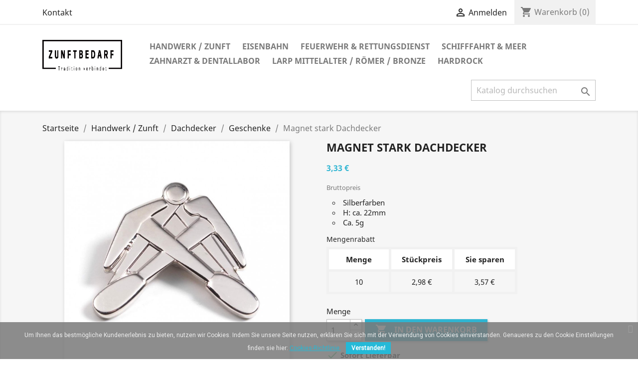

--- FILE ---
content_type: text/html; charset=utf-8
request_url: https://www.zunftbedarf.de/geschenke/50-magnet-stark-dachdecker.html
body_size: 14084
content:
<!doctype html>
<html lang="de">

  <head>
    
      
  <meta charset="utf-8">


  <meta http-equiv="x-ua-compatible" content="ie=edge">



  <link rel="canonical" href="https://www.zunftbedarf.de/geschenke/50-magnet-stark-dachdecker.html">

  <title>Magnet stark Dachdecker</title>
  <meta name="description" content="Silberfarben
H: ca. 22mm
Ca. 5g
">
  <meta name="keywords" content="">
      
        



  <meta name="viewport" content="width=device-width, initial-scale=1">



  <link rel="icon" type="image/vnd.microsoft.icon" href="https://www.zunftbedarf.de/img/favicon.ico?1753632306">
  <link rel="shortcut icon" type="image/x-icon" href="https://www.zunftbedarf.de/img/favicon.ico?1753632306">



    <link rel="stylesheet" href="https://www.zunftbedarf.de/themes/classic/assets/cache/theme-b952c345.css" type="text/css" media="all">




  

  <script type="text/javascript">
        var ceFrontendConfig = {"isEditMode":"","stretchedSectionContainer":false,"is_rtl":false};
        var prestashop = {"cart":{"products":[],"totals":{"total":{"type":"total","label":"Gesamt","amount":0,"value":"0,00\u00a0\u20ac"},"total_including_tax":{"type":"total","label":"Gesamt (inkl. MwSt.)","amount":0,"value":"0,00\u00a0\u20ac"},"total_excluding_tax":{"type":"total","label":"Gesamtpreis o. MwSt.","amount":0,"value":"0,00\u00a0\u20ac"}},"subtotals":{"products":{"type":"products","label":"Zwischensumme","amount":0,"value":"0,00\u00a0\u20ac"},"discounts":null,"shipping":{"type":"shipping","label":"Versand","amount":0,"value":""},"tax":null},"products_count":0,"summary_string":"0 Artikel","vouchers":{"allowed":1,"added":[]},"discounts":[],"minimalPurchase":20,"minimalPurchaseRequired":"Mindestbestellwert f\u00fcr diese Bestellung ist 20,00\u00a0\u20ac (zzgl. MwSt.). Aktuell betr\u00e4gt er nur 0,00\u00a0\u20ac (zzgl. MwSt.)."},"currency":{"name":"Euro","iso_code":"EUR","iso_code_num":"978","sign":"\u20ac"},"customer":{"lastname":null,"firstname":null,"email":null,"birthday":null,"newsletter":null,"newsletter_date_add":null,"optin":null,"website":null,"company":null,"siret":null,"ape":null,"is_logged":false,"gender":{"type":null,"name":null},"addresses":[]},"language":{"name":"Deutsch (German)","iso_code":"de","locale":"de-DE","language_code":"de","is_rtl":"0","date_format_lite":"d.m.Y","date_format_full":"d.m.Y H:i:s","id":1},"page":{"title":"","canonical":null,"meta":{"title":"Magnet stark Dachdecker","description":"Silberfarben\nH: ca. 22mm\nCa. 5g\n","keywords":"","robots":"index"},"page_name":"product","body_classes":{"lang-de":true,"lang-rtl":false,"country-DE":true,"currency-EUR":true,"layout-full-width":true,"page-product":true,"tax-display-enabled":true,"product-id-50":true,"product-Magnet stark Dachdecker":true,"product-id-category-35":true,"product-id-manufacturer-0":true,"product-id-supplier-0":true,"product-available-for-order":true},"admin_notifications":[]},"shop":{"name":"Zunftbedarf.de","logo":"https:\/\/www.zunftbedarf.de\/img\/zunftbedarf-logo-1615482775.jpg","stores_icon":"https:\/\/www.zunftbedarf.de\/img\/logo_stores.png","favicon":"https:\/\/www.zunftbedarf.de\/img\/favicon.ico"},"urls":{"base_url":"https:\/\/www.zunftbedarf.de\/","current_url":"https:\/\/www.zunftbedarf.de\/geschenke\/50-magnet-stark-dachdecker.html","shop_domain_url":"https:\/\/www.zunftbedarf.de","img_ps_url":"https:\/\/www.zunftbedarf.de\/img\/","img_cat_url":"https:\/\/www.zunftbedarf.de\/img\/c\/","img_lang_url":"https:\/\/www.zunftbedarf.de\/img\/l\/","img_prod_url":"https:\/\/www.zunftbedarf.de\/img\/p\/","img_manu_url":"https:\/\/www.zunftbedarf.de\/img\/m\/","img_sup_url":"https:\/\/www.zunftbedarf.de\/img\/su\/","img_ship_url":"https:\/\/www.zunftbedarf.de\/img\/s\/","img_store_url":"https:\/\/www.zunftbedarf.de\/img\/st\/","img_col_url":"https:\/\/www.zunftbedarf.de\/img\/co\/","img_url":"https:\/\/www.zunftbedarf.de\/themes\/classic\/assets\/img\/","css_url":"https:\/\/www.zunftbedarf.de\/themes\/classic\/assets\/css\/","js_url":"https:\/\/www.zunftbedarf.de\/themes\/classic\/assets\/js\/","pic_url":"https:\/\/www.zunftbedarf.de\/upload\/","pages":{"address":"https:\/\/www.zunftbedarf.de\/adresse","addresses":"https:\/\/www.zunftbedarf.de\/adressen","authentication":"https:\/\/www.zunftbedarf.de\/anmeldung","cart":"https:\/\/www.zunftbedarf.de\/warenkorb","category":"https:\/\/www.zunftbedarf.de\/index.php?controller=category","cms":"https:\/\/www.zunftbedarf.de\/index.php?controller=cms","contact":"https:\/\/www.zunftbedarf.de\/kontakt","discount":"https:\/\/www.zunftbedarf.de\/Rabatt","guest_tracking":"https:\/\/www.zunftbedarf.de\/auftragsverfolgung-gast","history":"https:\/\/www.zunftbedarf.de\/bestellungsverlauf","identity":"https:\/\/www.zunftbedarf.de\/profil","index":"https:\/\/www.zunftbedarf.de\/","my_account":"https:\/\/www.zunftbedarf.de\/mein-Konto","order_confirmation":"https:\/\/www.zunftbedarf.de\/bestellbestatigung","order_detail":"https:\/\/www.zunftbedarf.de\/index.php?controller=order-detail","order_follow":"https:\/\/www.zunftbedarf.de\/bestellverfolgung","order":"https:\/\/www.zunftbedarf.de\/Bestellung","order_return":"https:\/\/www.zunftbedarf.de\/index.php?controller=order-return","order_slip":"https:\/\/www.zunftbedarf.de\/bestellschein","pagenotfound":"https:\/\/www.zunftbedarf.de\/seite-nicht-gefunden","password":"https:\/\/www.zunftbedarf.de\/passwort-zuruecksetzen","pdf_invoice":"https:\/\/www.zunftbedarf.de\/index.php?controller=pdf-invoice","pdf_order_return":"https:\/\/www.zunftbedarf.de\/index.php?controller=pdf-order-return","pdf_order_slip":"https:\/\/www.zunftbedarf.de\/index.php?controller=pdf-order-slip","prices_drop":"https:\/\/www.zunftbedarf.de\/angebote","product":"https:\/\/www.zunftbedarf.de\/index.php?controller=product","search":"https:\/\/www.zunftbedarf.de\/suche","sitemap":"https:\/\/www.zunftbedarf.de\/Sitemap","stores":"https:\/\/www.zunftbedarf.de\/shops","supplier":"https:\/\/www.zunftbedarf.de\/lieferant","register":"https:\/\/www.zunftbedarf.de\/anmeldung?create_account=1","order_login":"https:\/\/www.zunftbedarf.de\/Bestellung?login=1"},"alternative_langs":[],"theme_assets":"\/themes\/classic\/assets\/","actions":{"logout":"https:\/\/www.zunftbedarf.de\/?mylogout="},"no_picture_image":{"bySize":{"small_default":{"url":"https:\/\/www.zunftbedarf.de\/img\/p\/de-default-small_default.jpg","width":98,"height":98},"cart_default":{"url":"https:\/\/www.zunftbedarf.de\/img\/p\/de-default-cart_default.jpg","width":125,"height":125},"home_default":{"url":"https:\/\/www.zunftbedarf.de\/img\/p\/de-default-home_default.jpg","width":250,"height":250},"medium_default":{"url":"https:\/\/www.zunftbedarf.de\/img\/p\/de-default-medium_default.jpg","width":452,"height":452},"large_default":{"url":"https:\/\/www.zunftbedarf.de\/img\/p\/de-default-large_default.jpg","width":800,"height":800}},"small":{"url":"https:\/\/www.zunftbedarf.de\/img\/p\/de-default-small_default.jpg","width":98,"height":98},"medium":{"url":"https:\/\/www.zunftbedarf.de\/img\/p\/de-default-home_default.jpg","width":250,"height":250},"large":{"url":"https:\/\/www.zunftbedarf.de\/img\/p\/de-default-large_default.jpg","width":800,"height":800},"legend":""}},"configuration":{"display_taxes_label":true,"display_prices_tax_incl":true,"is_catalog":false,"show_prices":true,"opt_in":{"partner":false},"quantity_discount":{"type":"price","label":"St\u00fcckpreis"},"voucher_enabled":1,"return_enabled":1},"field_required":[],"breadcrumb":{"links":[{"title":"Startseite","url":"https:\/\/www.zunftbedarf.de\/"},{"title":"Handwerk \/ Zunft","url":"https:\/\/www.zunftbedarf.de\/11-handwerk-zunft"},{"title":"Dachdecker","url":"https:\/\/www.zunftbedarf.de\/17-dachdecker"},{"title":"Geschenke","url":"https:\/\/www.zunftbedarf.de\/35-geschenke"},{"title":"Magnet stark Dachdecker","url":"https:\/\/www.zunftbedarf.de\/geschenke\/50-magnet-stark-dachdecker.html"}],"count":5},"link":{"protocol_link":"https:\/\/","protocol_content":"https:\/\/"},"time":1768796250,"static_token":"24d3e6928a1dcdc29d6a243f267853b2","token":"5a6f60555dcbb8c6ad249a458bb883f7","debug":false};
        var psemailsubscription_subscription = "https:\/\/www.zunftbedarf.de\/module\/ps_emailsubscription\/subscription";
        var psr_icon_color = "#6EC1E4";
      </script>



  
<link href="https://fonts.googleapis.com/css?family=Roboto" rel="stylesheet" type="text/css" media="all">


<script type="text/javascript">
    var cb_settings = {
        cb_bg_color:"rgba(122, 122, 122, 0.85)",
        cb_font_style:"Roboto",
        cb_text_color:"#efefef",
        cb_inf_text_color:"#25B9D7",
        cb_loop:"1",
        cb_font_size:"12",
        cb_button_bg_color:"#25B9D7",
        cb_button_bg_color_hover:"#1e94ab",
        cb_button_text_color:"#ffffff",
    };

    var cb_cms_url = "https://www.zunftbedarf.de/content/2-rechtliche-hinweise";
    var cb_position = "bottom";
    var cb_text = "Um Ihnen das bestmögliche Kundenerlebnis zu bieten, nutzen wir Cookies. Indem Sie unsere Seite nutzen, erklären Sie sich mit der Verwendung von Cookies einverstanden. Genaueres zu den Cookie Einstellungen finden sie hier: ";
    var cb_link_text = "Cookies-Richtlinie.";
    var cd_button_text = "Verstanden!";
</script>





    
  <meta property="og:type" content="product">
  <meta property="og:url" content="https://www.zunftbedarf.de/geschenke/50-magnet-stark-dachdecker.html">
  <meta property="og:title" content="Magnet stark Dachdecker">
  <meta property="og:site_name" content="Zunftbedarf.de">
  <meta property="og:description" content="Silberfarben
H: ca. 22mm
Ca. 5g
">
  <meta property="og:image" content="https://www.zunftbedarf.de/1075-large_default/magnet-stark-dachdecker.jpg">
      <meta property="product:pretax_price:amount" content="2.8">
    <meta property="product:pretax_price:currency" content="EUR">
    <meta property="product:price:amount" content="3.33">
    <meta property="product:price:currency" content="EUR">
    
  </head>

  <body id="product" class="lang-de country-de currency-eur layout-full-width page-product tax-display-enabled product-id-50 product-magnet-stark-dachdecker product-id-category-35 product-id-manufacturer-0 product-id-supplier-0 product-available-for-order elementor-page elementor-page-50030101">

    
      
    

    <main>
      
              

      <header id="header">
        
          
  <div class="header-banner">
    
  </div>



  <nav class="header-nav">
    <div class="container">
      <div class="row">
        <div class="hidden-sm-down">
          <div class="col-md-5 col-xs-12">
            <div id="_desktop_contact_link">
  <div id="contact-link">
          <a href="https://www.zunftbedarf.de/kontakt">Kontakt</a>
      </div>
</div>

          </div>
          <div class="col-md-7 right-nav">
              <div id="_desktop_user_info">
  <div class="user-info">
          <a
        href="https://www.zunftbedarf.de/mein-Konto"
        title="Anmelden zu Ihrem Kundenbereich"
        rel="nofollow"
      >
        <i class="material-icons">&#xE7FF;</i>
        <span class="hidden-sm-down">Anmelden</span>
      </a>
      </div>
</div>
<div id="_desktop_cart">
  <div class="blockcart cart-preview inactive" data-refresh-url="//www.zunftbedarf.de/module/ps_shoppingcart/ajax">
    <div class="header">
              <i class="material-icons shopping-cart">shopping_cart</i>
        <span class="hidden-sm-down">Warenkorb</span>
        <span class="cart-products-count">(0)</span>
          </div>
  </div>
</div>

          </div>
        </div>
        <div class="hidden-md-up text-sm-center mobile">
          <div class="float-xs-left" id="menu-icon">
            <i class="material-icons d-inline">&#xE5D2;</i>
          </div>
          <div class="float-xs-right" id="_mobile_cart"></div>
          <div class="float-xs-right" id="_mobile_user_info"></div>
          <div class="top-logo" id="_mobile_logo"></div>
          <div class="clearfix"></div>
        </div>
      </div>
    </div>
  </nav>



  <div class="header-top">
    <div class="container">
       <div class="row">
        <div class="col-md-2 hidden-sm-down" id="_desktop_logo">
                            <a href="https://www.zunftbedarf.de/">
                  <img class="logo img-responsive" src="https://www.zunftbedarf.de/img/zunftbedarf-logo-1615482775.jpg" alt="Zunftbedarf.de">
                </a>
                    </div>
        <div class="col-md-10 col-sm-12 position-static">
          

<div class="menu js-top-menu position-static hidden-sm-down" id="_desktop_top_menu">
    
          <ul class="top-menu" id="top-menu" data-depth="0">
                    <li class="category" id="category-11">
                          <a
                class="dropdown-item"
                href="https://www.zunftbedarf.de/11-handwerk-zunft" data-depth="0"
                              >
                                                                      <span class="float-xs-right hidden-md-up">
                    <span data-target="#top_sub_menu_78982" data-toggle="collapse" class="navbar-toggler collapse-icons">
                      <i class="material-icons add">&#xE313;</i>
                      <i class="material-icons remove">&#xE316;</i>
                    </span>
                  </span>
                                Handwerk / Zunft
              </a>
                            <div  class="popover sub-menu js-sub-menu collapse" id="top_sub_menu_78982">
                
          <ul class="top-menu"  data-depth="1">
                    <li class="category" id="category-16">
                          <a
                class="dropdown-item dropdown-submenu"
                href="https://www.zunftbedarf.de/16-zimmermann" data-depth="1"
                              >
                                                                      <span class="float-xs-right hidden-md-up">
                    <span data-target="#top_sub_menu_95202" data-toggle="collapse" class="navbar-toggler collapse-icons">
                      <i class="material-icons add">&#xE313;</i>
                      <i class="material-icons remove">&#xE316;</i>
                    </span>
                  </span>
                                Zimmermann
              </a>
                            <div  class="collapse" id="top_sub_menu_95202">
                
          <ul class="top-menu"  data-depth="2">
                    <li class="category" id="category-28">
                          <a
                class="dropdown-item"
                href="https://www.zunftbedarf.de/28-schluesselanhaenger-pins" data-depth="2"
                              >
                                Schlüsselanhänger &amp; Pins
              </a>
                          </li>
                    <li class="category" id="category-29">
                          <a
                class="dropdown-item"
                href="https://www.zunftbedarf.de/29-schmuck" data-depth="2"
                              >
                                Schmuck
              </a>
                          </li>
                    <li class="category" id="category-30">
                          <a
                class="dropdown-item"
                href="https://www.zunftbedarf.de/30-kleidung" data-depth="2"
                              >
                                Kleidung
              </a>
                          </li>
                    <li class="category" id="category-31">
                          <a
                class="dropdown-item"
                href="https://www.zunftbedarf.de/31-geschenke" data-depth="2"
                              >
                                Geschenke
              </a>
                          </li>
              </ul>
    
              </div>
                          </li>
                    <li class="category" id="category-17">
                          <a
                class="dropdown-item dropdown-submenu"
                href="https://www.zunftbedarf.de/17-dachdecker" data-depth="1"
                              >
                                                                      <span class="float-xs-right hidden-md-up">
                    <span data-target="#top_sub_menu_84161" data-toggle="collapse" class="navbar-toggler collapse-icons">
                      <i class="material-icons add">&#xE313;</i>
                      <i class="material-icons remove">&#xE316;</i>
                    </span>
                  </span>
                                Dachdecker
              </a>
                            <div  class="collapse" id="top_sub_menu_84161">
                
          <ul class="top-menu"  data-depth="2">
                    <li class="category" id="category-32">
                          <a
                class="dropdown-item"
                href="https://www.zunftbedarf.de/32-schluesselanhaenger-pins" data-depth="2"
                              >
                                Schlüsselanhänger &amp; Pins
              </a>
                          </li>
                    <li class="category" id="category-33">
                          <a
                class="dropdown-item"
                href="https://www.zunftbedarf.de/33-schmuck" data-depth="2"
                              >
                                Schmuck
              </a>
                          </li>
                    <li class="category" id="category-34">
                          <a
                class="dropdown-item"
                href="https://www.zunftbedarf.de/34-kleidung" data-depth="2"
                              >
                                Kleidung
              </a>
                          </li>
                    <li class="category" id="category-35">
                          <a
                class="dropdown-item"
                href="https://www.zunftbedarf.de/35-geschenke" data-depth="2"
                              >
                                Geschenke
              </a>
                          </li>
              </ul>
    
              </div>
                          </li>
                    <li class="category" id="category-18">
                          <a
                class="dropdown-item dropdown-submenu"
                href="https://www.zunftbedarf.de/18-tischler-schreiner" data-depth="1"
                              >
                                                                      <span class="float-xs-right hidden-md-up">
                    <span data-target="#top_sub_menu_4542" data-toggle="collapse" class="navbar-toggler collapse-icons">
                      <i class="material-icons add">&#xE313;</i>
                      <i class="material-icons remove">&#xE316;</i>
                    </span>
                  </span>
                                Tischler / Schreiner
              </a>
                            <div  class="collapse" id="top_sub_menu_4542">
                
          <ul class="top-menu"  data-depth="2">
                    <li class="category" id="category-36">
                          <a
                class="dropdown-item"
                href="https://www.zunftbedarf.de/36-schluesselanhaenger-pins" data-depth="2"
                              >
                                Schlüsselanhänger &amp; Pins
              </a>
                          </li>
                    <li class="category" id="category-37">
                          <a
                class="dropdown-item"
                href="https://www.zunftbedarf.de/37-schmuck" data-depth="2"
                              >
                                Schmuck
              </a>
                          </li>
                    <li class="category" id="category-38">
                          <a
                class="dropdown-item"
                href="https://www.zunftbedarf.de/38-kleidung" data-depth="2"
                              >
                                Kleidung
              </a>
                          </li>
                    <li class="category" id="category-39">
                          <a
                class="dropdown-item"
                href="https://www.zunftbedarf.de/39-geschenke" data-depth="2"
                              >
                                Geschenke
              </a>
                          </li>
              </ul>
    
              </div>
                          </li>
                    <li class="category" id="category-19">
                          <a
                class="dropdown-item dropdown-submenu"
                href="https://www.zunftbedarf.de/19-maurer" data-depth="1"
                              >
                                                                      <span class="float-xs-right hidden-md-up">
                    <span data-target="#top_sub_menu_92072" data-toggle="collapse" class="navbar-toggler collapse-icons">
                      <i class="material-icons add">&#xE313;</i>
                      <i class="material-icons remove">&#xE316;</i>
                    </span>
                  </span>
                                Maurer
              </a>
                            <div  class="collapse" id="top_sub_menu_92072">
                
          <ul class="top-menu"  data-depth="2">
                    <li class="category" id="category-40">
                          <a
                class="dropdown-item"
                href="https://www.zunftbedarf.de/40-schluesselanhaenger-pins" data-depth="2"
                              >
                                Schlüsselanhänger &amp; Pins
              </a>
                          </li>
                    <li class="category" id="category-41">
                          <a
                class="dropdown-item"
                href="https://www.zunftbedarf.de/41-schmuck" data-depth="2"
                              >
                                Schmuck
              </a>
                          </li>
                    <li class="category" id="category-42">
                          <a
                class="dropdown-item"
                href="https://www.zunftbedarf.de/42-kleidung" data-depth="2"
                              >
                                Kleidung
              </a>
                          </li>
                    <li class="category" id="category-43">
                          <a
                class="dropdown-item"
                href="https://www.zunftbedarf.de/43-geschenke" data-depth="2"
                              >
                                Geschenke
              </a>
                          </li>
              </ul>
    
              </div>
                          </li>
                    <li class="category" id="category-20">
                          <a
                class="dropdown-item dropdown-submenu"
                href="https://www.zunftbedarf.de/20-klempner" data-depth="1"
                              >
                                                                      <span class="float-xs-right hidden-md-up">
                    <span data-target="#top_sub_menu_63170" data-toggle="collapse" class="navbar-toggler collapse-icons">
                      <i class="material-icons add">&#xE313;</i>
                      <i class="material-icons remove">&#xE316;</i>
                    </span>
                  </span>
                                Klempner
              </a>
                            <div  class="collapse" id="top_sub_menu_63170">
                
          <ul class="top-menu"  data-depth="2">
                    <li class="category" id="category-44">
                          <a
                class="dropdown-item"
                href="https://www.zunftbedarf.de/44-schluesselanhaenger-pins" data-depth="2"
                              >
                                Schlüsselanhänger &amp; Pins
              </a>
                          </li>
                    <li class="category" id="category-45">
                          <a
                class="dropdown-item"
                href="https://www.zunftbedarf.de/45-schmuck" data-depth="2"
                              >
                                Schmuck
              </a>
                          </li>
                    <li class="category" id="category-46">
                          <a
                class="dropdown-item"
                href="https://www.zunftbedarf.de/46-kleidung" data-depth="2"
                              >
                                Kleidung
              </a>
                          </li>
                    <li class="category" id="category-47">
                          <a
                class="dropdown-item"
                href="https://www.zunftbedarf.de/47-geschenke" data-depth="2"
                              >
                                Geschenke
              </a>
                          </li>
              </ul>
    
              </div>
                          </li>
                    <li class="category" id="category-23">
                          <a
                class="dropdown-item dropdown-submenu"
                href="https://www.zunftbedarf.de/23-handwerk-zunft-allgemein" data-depth="1"
                              >
                                                                      <span class="float-xs-right hidden-md-up">
                    <span data-target="#top_sub_menu_68972" data-toggle="collapse" class="navbar-toggler collapse-icons">
                      <i class="material-icons add">&#xE313;</i>
                      <i class="material-icons remove">&#xE316;</i>
                    </span>
                  </span>
                                Handwerk / Zunft allgemein
              </a>
                            <div  class="collapse" id="top_sub_menu_68972">
                
          <ul class="top-menu"  data-depth="2">
                    <li class="category" id="category-24">
                          <a
                class="dropdown-item"
                href="https://www.zunftbedarf.de/24-essen-trinken" data-depth="2"
                              >
                                Essen &amp; Trinken
              </a>
                          </li>
                    <li class="category" id="category-25">
                          <a
                class="dropdown-item"
                href="https://www.zunftbedarf.de/25-spielen" data-depth="2"
                              >
                                Spielen
              </a>
                          </li>
                    <li class="category" id="category-26">
                          <a
                class="dropdown-item"
                href="https://www.zunftbedarf.de/26-geschenke-" data-depth="2"
                              >
                                Geschenke
              </a>
                          </li>
                    <li class="category" id="category-27">
                          <a
                class="dropdown-item"
                href="https://www.zunftbedarf.de/27-sonstiges" data-depth="2"
                              >
                                Sonstiges
              </a>
                          </li>
              </ul>
    
              </div>
                          </li>
                    <li class="category" id="category-22">
                          <a
                class="dropdown-item dropdown-submenu"
                href="https://www.zunftbedarf.de/22-weitere-zuenfte" data-depth="1"
                              >
                                                                      <span class="float-xs-right hidden-md-up">
                    <span data-target="#top_sub_menu_66079" data-toggle="collapse" class="navbar-toggler collapse-icons">
                      <i class="material-icons add">&#xE313;</i>
                      <i class="material-icons remove">&#xE316;</i>
                    </span>
                  </span>
                                Weitere Zünfte
              </a>
                            <div  class="collapse" id="top_sub_menu_66079">
                
          <ul class="top-menu"  data-depth="2">
                    <li class="category" id="category-71">
                          <a
                class="dropdown-item"
                href="https://www.zunftbedarf.de/71-brauer" data-depth="2"
                              >
                                Brauer
              </a>
                          </li>
              </ul>
    
              </div>
                          </li>
              </ul>
    
              </div>
                          </li>
                    <li class="category" id="category-73">
                          <a
                class="dropdown-item"
                href="https://www.zunftbedarf.de/73-eisenbahn" data-depth="0"
                              >
                                                                      <span class="float-xs-right hidden-md-up">
                    <span data-target="#top_sub_menu_53360" data-toggle="collapse" class="navbar-toggler collapse-icons">
                      <i class="material-icons add">&#xE313;</i>
                      <i class="material-icons remove">&#xE316;</i>
                    </span>
                  </span>
                                Eisenbahn
              </a>
                            <div  class="popover sub-menu js-sub-menu collapse" id="top_sub_menu_53360">
                
          <ul class="top-menu"  data-depth="1">
                    <li class="category" id="category-74">
                          <a
                class="dropdown-item dropdown-submenu"
                href="https://www.zunftbedarf.de/74-uniform-kleidung" data-depth="1"
                              >
                                Uniform &amp; Kleidung
              </a>
                          </li>
                    <li class="category" id="category-75">
                          <a
                class="dropdown-item dropdown-submenu"
                href="https://www.zunftbedarf.de/75-bahnlaternen" data-depth="1"
                              >
                                Bahnlaternen
              </a>
                          </li>
                    <li class="category" id="category-76">
                          <a
                class="dropdown-item dropdown-submenu"
                href="https://www.zunftbedarf.de/76-abzeichen" data-depth="1"
                              >
                                Abzeichen
              </a>
                          </li>
                    <li class="category" id="category-77">
                          <a
                class="dropdown-item dropdown-submenu"
                href="https://www.zunftbedarf.de/77-anstecker-pins" data-depth="1"
                              >
                                Anstecker &amp; Pins
              </a>
                          </li>
                    <li class="category" id="category-78">
                          <a
                class="dropdown-item dropdown-submenu"
                href="https://www.zunftbedarf.de/78-schluesselanhaenger" data-depth="1"
                              >
                                Schlüsselanhänger
              </a>
                          </li>
                    <li class="category" id="category-79">
                          <a
                class="dropdown-item dropdown-submenu"
                href="https://www.zunftbedarf.de/79-magnete" data-depth="1"
                              >
                                Magnete
              </a>
                          </li>
                    <li class="category" id="category-80">
                          <a
                class="dropdown-item dropdown-submenu"
                href="https://www.zunftbedarf.de/80-geschenke" data-depth="1"
                              >
                                Geschenke
              </a>
                          </li>
                    <li class="category" id="category-81">
                          <a
                class="dropdown-item dropdown-submenu"
                href="https://www.zunftbedarf.de/81-literatur-drucke" data-depth="1"
                              >
                                Literatur &amp; Drucke
              </a>
                          </li>
              </ul>
    
              </div>
                          </li>
                    <li class="category" id="category-12">
                          <a
                class="dropdown-item"
                href="https://www.zunftbedarf.de/12-feuerwehr-rettungsdienst" data-depth="0"
                              >
                                                                      <span class="float-xs-right hidden-md-up">
                    <span data-target="#top_sub_menu_49032" data-toggle="collapse" class="navbar-toggler collapse-icons">
                      <i class="material-icons add">&#xE313;</i>
                      <i class="material-icons remove">&#xE316;</i>
                    </span>
                  </span>
                                Feuerwehr &amp; Rettungsdienst
              </a>
                            <div  class="popover sub-menu js-sub-menu collapse" id="top_sub_menu_49032">
                
          <ul class="top-menu"  data-depth="1">
                    <li class="category" id="category-48">
                          <a
                class="dropdown-item dropdown-submenu"
                href="https://www.zunftbedarf.de/48-feuerwehr" data-depth="1"
                              >
                                                                      <span class="float-xs-right hidden-md-up">
                    <span data-target="#top_sub_menu_45263" data-toggle="collapse" class="navbar-toggler collapse-icons">
                      <i class="material-icons add">&#xE313;</i>
                      <i class="material-icons remove">&#xE316;</i>
                    </span>
                  </span>
                                Feuerwehr
              </a>
                            <div  class="collapse" id="top_sub_menu_45263">
                
          <ul class="top-menu"  data-depth="2">
                    <li class="category" id="category-57">
                          <a
                class="dropdown-item"
                href="https://www.zunftbedarf.de/57-schluesselanhaenger-pins" data-depth="2"
                              >
                                Schlüsselanhänger &amp; Pins
              </a>
                          </li>
                    <li class="category" id="category-58">
                          <a
                class="dropdown-item"
                href="https://www.zunftbedarf.de/58-schmuck" data-depth="2"
                              >
                                Schmuck
              </a>
                          </li>
                    <li class="category" id="category-59">
                          <a
                class="dropdown-item"
                href="https://www.zunftbedarf.de/59-kleidung" data-depth="2"
                              >
                                Kleidung
              </a>
                          </li>
                    <li class="category" id="category-60">
                          <a
                class="dropdown-item"
                href="https://www.zunftbedarf.de/60-geschenke" data-depth="2"
                              >
                                Geschenke
              </a>
                          </li>
              </ul>
    
              </div>
                          </li>
                    <li class="category" id="category-50">
                          <a
                class="dropdown-item dropdown-submenu"
                href="https://www.zunftbedarf.de/50-malteser" data-depth="1"
                              >
                                Malteser
              </a>
                          </li>
              </ul>
    
              </div>
                          </li>
                    <li class="category" id="category-13">
                          <a
                class="dropdown-item"
                href="https://www.zunftbedarf.de/13-schifffahrt-meer" data-depth="0"
                              >
                                                                      <span class="float-xs-right hidden-md-up">
                    <span data-target="#top_sub_menu_31110" data-toggle="collapse" class="navbar-toggler collapse-icons">
                      <i class="material-icons add">&#xE313;</i>
                      <i class="material-icons remove">&#xE316;</i>
                    </span>
                  </span>
                                Schifffahrt &amp; Meer
              </a>
                            <div  class="popover sub-menu js-sub-menu collapse" id="top_sub_menu_31110">
                
          <ul class="top-menu"  data-depth="1">
                    <li class="category" id="category-51">
                          <a
                class="dropdown-item dropdown-submenu"
                href="https://www.zunftbedarf.de/51-schifffahrt" data-depth="1"
                              >
                                Schifffahrt
              </a>
                          </li>
                    <li class="category" id="category-52">
                          <a
                class="dropdown-item dropdown-submenu"
                href="https://www.zunftbedarf.de/52-meer" data-depth="1"
                              >
                                Meer
              </a>
                          </li>
              </ul>
    
              </div>
                          </li>
                    <li class="category" id="category-14">
                          <a
                class="dropdown-item"
                href="https://www.zunftbedarf.de/14-zahnarzt-dentallabor" data-depth="0"
                              >
                                                                      <span class="float-xs-right hidden-md-up">
                    <span data-target="#top_sub_menu_47400" data-toggle="collapse" class="navbar-toggler collapse-icons">
                      <i class="material-icons add">&#xE313;</i>
                      <i class="material-icons remove">&#xE316;</i>
                    </span>
                  </span>
                                Zahnarzt &amp; Dentallabor
              </a>
                            <div  class="popover sub-menu js-sub-menu collapse" id="top_sub_menu_47400">
                
          <ul class="top-menu"  data-depth="1">
                    <li class="category" id="category-53">
                          <a
                class="dropdown-item dropdown-submenu"
                href="https://www.zunftbedarf.de/53-wartezimmer-rezeption-und-buero" data-depth="1"
                              >
                                Wartezimmer, Rezeption und Büro
              </a>
                          </li>
                    <li class="category" id="category-54">
                          <a
                class="dropdown-item dropdown-submenu"
                href="https://www.zunftbedarf.de/54-kleidung-textil" data-depth="1"
                              >
                                Kleidung &amp; Textil
              </a>
                          </li>
                    <li class="category" id="category-55">
                          <a
                class="dropdown-item dropdown-submenu"
                href="https://www.zunftbedarf.de/55-motivationsartikel" data-depth="1"
                              >
                                Motivationsartikel
              </a>
                          </li>
                    <li class="category" id="category-56">
                          <a
                class="dropdown-item dropdown-submenu"
                href="https://www.zunftbedarf.de/56-geschenke-praesente" data-depth="1"
                              >
                                Geschenke &amp; Präsente
              </a>
                          </li>
              </ul>
    
              </div>
                          </li>
                    <li class="category" id="category-15">
                          <a
                class="dropdown-item"
                href="https://www.zunftbedarf.de/15-larp-mittelalter-roemer-bronze" data-depth="0"
                              >
                                                                      <span class="float-xs-right hidden-md-up">
                    <span data-target="#top_sub_menu_84521" data-toggle="collapse" class="navbar-toggler collapse-icons">
                      <i class="material-icons add">&#xE313;</i>
                      <i class="material-icons remove">&#xE316;</i>
                    </span>
                  </span>
                                LARP Mittelalter / Römer / Bronze
              </a>
                            <div  class="popover sub-menu js-sub-menu collapse" id="top_sub_menu_84521">
                
          <ul class="top-menu"  data-depth="1">
                    <li class="category" id="category-61">
                          <a
                class="dropdown-item dropdown-submenu"
                href="https://www.zunftbedarf.de/61-geld" data-depth="1"
                              >
                                                                      <span class="float-xs-right hidden-md-up">
                    <span data-target="#top_sub_menu_44724" data-toggle="collapse" class="navbar-toggler collapse-icons">
                      <i class="material-icons add">&#xE313;</i>
                      <i class="material-icons remove">&#xE316;</i>
                    </span>
                  </span>
                                Geld
              </a>
                            <div  class="collapse" id="top_sub_menu_44724">
                
          <ul class="top-menu"  data-depth="2">
                    <li class="category" id="category-66">
                          <a
                class="dropdown-item"
                href="https://www.zunftbedarf.de/66-mittelalterliches-geld" data-depth="2"
                              >
                                Mittelalterliches Geld
              </a>
                          </li>
                    <li class="category" id="category-67">
                          <a
                class="dropdown-item"
                href="https://www.zunftbedarf.de/67-roemisches-geld" data-depth="2"
                              >
                                Römisches Geld
              </a>
                          </li>
                    <li class="category" id="category-68">
                          <a
                class="dropdown-item"
                href="https://www.zunftbedarf.de/68-bronzezeitliches-shmuckgeld" data-depth="2"
                              >
                                Bronzezeitliches Shmuckgeld
              </a>
                          </li>
              </ul>
    
              </div>
                          </li>
                    <li class="category" id="category-64">
                          <a
                class="dropdown-item dropdown-submenu"
                href="https://www.zunftbedarf.de/64-alltag" data-depth="1"
                              >
                                                                      <span class="float-xs-right hidden-md-up">
                    <span data-target="#top_sub_menu_12780" data-toggle="collapse" class="navbar-toggler collapse-icons">
                      <i class="material-icons add">&#xE313;</i>
                      <i class="material-icons remove">&#xE316;</i>
                    </span>
                  </span>
                                Alltag
              </a>
                            <div  class="collapse" id="top_sub_menu_12780">
                
          <ul class="top-menu"  data-depth="2">
                    <li class="category" id="category-69">
                          <a
                class="dropdown-item"
                href="https://www.zunftbedarf.de/69-kleidung" data-depth="2"
                              >
                                Kleidung
              </a>
                          </li>
                    <li class="category" id="category-70">
                          <a
                class="dropdown-item"
                href="https://www.zunftbedarf.de/70-beleuchtung" data-depth="2"
                              >
                                Beleuchtung
              </a>
                          </li>
              </ul>
    
              </div>
                          </li>
                    <li class="category" id="category-62">
                          <a
                class="dropdown-item dropdown-submenu"
                href="https://www.zunftbedarf.de/62-spiele" data-depth="1"
                              >
                                Spiele
              </a>
                          </li>
                    <li class="category" id="category-63">
                          <a
                class="dropdown-item dropdown-submenu"
                href="https://www.zunftbedarf.de/63-schmuck" data-depth="1"
                              >
                                Schmuck
              </a>
                          </li>
                    <li class="category" id="category-65">
                          <a
                class="dropdown-item dropdown-submenu"
                href="https://www.zunftbedarf.de/65-historisches-werkzeug-waffen" data-depth="1"
                              >
                                Historisches Werkzeug &amp; Waffen
              </a>
                          </li>
              </ul>
    
              </div>
                          </li>
                    <li class="category" id="category-72">
                          <a
                class="dropdown-item"
                href="https://www.zunftbedarf.de/72-hardrock" data-depth="0"
                              >
                                Hardrock
              </a>
                          </li>
              </ul>
    
    <div class="clearfix"></div>
</div>
<!-- Block search module TOP -->
<div id="search_widget" class="search-widget" data-search-controller-url="//www.zunftbedarf.de/suche">
	<form method="get" action="//www.zunftbedarf.de/suche">
		<input type="hidden" name="controller" value="search">
		<input type="text" name="s" value="" placeholder="Katalog durchsuchen" aria-label="Suche">
		<button type="submit">
			<i class="material-icons search">&#xE8B6;</i>
      <span class="hidden-xl-down">Suche</span>
		</button>
	</form>
</div>
<!-- /Block search module TOP -->

          <div class="clearfix"></div>
        </div>
      </div>
      <div id="mobile_top_menu_wrapper" class="row hidden-md-up" style="display:none;">
        <div class="js-top-menu mobile" id="_mobile_top_menu"></div>
        <div class="js-top-menu-bottom">
          <div id="_mobile_currency_selector"></div>
          <div id="_mobile_language_selector"></div>
          <div id="_mobile_contact_link"></div>
        </div>
      </div>
    </div>
  </div>
  

        
      </header>

      
        
<aside id="notifications">
  <div class="container">
    
    
    
      </div>
</aside>
      

      <section id="wrapper">
        
        <div class="container">
          
            <nav data-depth="5" class="breadcrumb hidden-sm-down">
  <ol itemscope itemtype="http://schema.org/BreadcrumbList">
    
              
          <li itemprop="itemListElement" itemscope itemtype="https://schema.org/ListItem">
                          <a itemprop="item" href="https://www.zunftbedarf.de/"><span itemprop="name">Startseite</span></a>
                        <meta itemprop="position" content="1">
          </li>
        
              
          <li itemprop="itemListElement" itemscope itemtype="https://schema.org/ListItem">
                          <a itemprop="item" href="https://www.zunftbedarf.de/11-handwerk-zunft"><span itemprop="name">Handwerk / Zunft</span></a>
                        <meta itemprop="position" content="2">
          </li>
        
              
          <li itemprop="itemListElement" itemscope itemtype="https://schema.org/ListItem">
                          <a itemprop="item" href="https://www.zunftbedarf.de/17-dachdecker"><span itemprop="name">Dachdecker</span></a>
                        <meta itemprop="position" content="3">
          </li>
        
              
          <li itemprop="itemListElement" itemscope itemtype="https://schema.org/ListItem">
                          <a itemprop="item" href="https://www.zunftbedarf.de/35-geschenke"><span itemprop="name">Geschenke</span></a>
                        <meta itemprop="position" content="4">
          </li>
        
              
          <li itemprop="itemListElement" itemscope itemtype="https://schema.org/ListItem">
                          <span itemprop="name">Magnet stark Dachdecker</span>
                        <meta itemprop="position" content="5">
          </li>
        
          
  </ol>
</nav>
          

          

          
  <div id="content-wrapper">
    
    

  <section id="main" itemscope itemtype="https://schema.org/Product">
    <meta itemprop="url" content="https://www.zunftbedarf.de/geschenke/50-magnet-stark-dachdecker.html">

    <div class="row product-container">
      <div class="col-md-6">
        
          <section class="page-content" id="content">
            
              
    <ul class="product-flags">
            </ul>


              
                <div class="images-container">
  
    <div class="product-cover">
              <img class="js-qv-product-cover" src="https://www.zunftbedarf.de/1075-large_default/magnet-stark-dachdecker.jpg" alt="" title="" style="width:100%;" itemprop="image">
        <div class="layer hidden-sm-down" data-toggle="modal" data-target="#product-modal">
          <i class="material-icons zoom-in">search</i>
        </div>
          </div>
  

  
    <div class="js-qv-mask mask">
      <ul class="product-images js-qv-product-images">
                  <li class="thumb-container">
            <img
              class="thumb js-thumb  selected "
              data-image-medium-src="https://www.zunftbedarf.de/1075-medium_default/magnet-stark-dachdecker.jpg"
              data-image-large-src="https://www.zunftbedarf.de/1075-large_default/magnet-stark-dachdecker.jpg"
              src="https://www.zunftbedarf.de/1075-home_default/magnet-stark-dachdecker.jpg"
              alt=""
              title=""
              width="100"
              itemprop="image"
            >
          </li>
              </ul>
    </div>
  

</div>
              
              <div class="scroll-box-arrows">
                <i class="material-icons left">&#xE314;</i>
                <i class="material-icons right">&#xE315;</i>
              </div>

            
          </section>
        
        </div>
        <div class="col-md-6">
          
            
              <h1 class="h1" itemprop="name">Magnet stark Dachdecker</h1>
            
          
          
              <div class="product-prices">
    
          

    
      <div
        class="product-price h5 "
        itemprop="offers"
        itemscope
        itemtype="https://schema.org/Offer"
      >
        <link itemprop="availability" href="https://schema.org/InStock"/>
        <meta itemprop="priceCurrency" content="EUR">

        <div class="current-price">
          <span itemprop="price" content="3.33">3,33 €</span>

                  </div>

        
                  
      </div>
    

    
          

    
          

    
          

    

    <div class="tax-shipping-delivery-label">
              Bruttopreis
            
      
                        </div>
  </div>
          

          <div class="product-information">
            
              <div id="product-description-short-50" class="product-description" itemprop="description"><ul style="list-style-type:circle;"><li>Silberfarben</li>
<li>H: ca. 22mm</li>
<li>Ca. 5g</li>
</ul></div>
            

            
            <div class="product-actions">
              
                <form action="https://www.zunftbedarf.de/warenkorb" method="post" id="add-to-cart-or-refresh">
                  <input type="hidden" name="token" value="24d3e6928a1dcdc29d6a243f267853b2">
                  <input type="hidden" name="id_product" value="50" id="product_page_product_id">
                  <input type="hidden" name="id_customization" value="0" id="product_customization_id">

                  
                    <div class="product-variants">
  </div>
                  

                  
                                      

                  
                    <section class="product-discounts">
      <p class="h6 product-discounts-title">Mengenrabatt</p>
    
      <table class="table-product-discounts">
        <thead>
        <tr>
          <th>Menge</th>
          <th>Stückpreis</th>
          <th>Sie sparen</th>
        </tr>
        </thead>
        <tbody>
                  <tr data-discount-type="amount" data-discount="0.357" data-discount-quantity="10">
            <td>10</td>
            <td>2,98 €</td>
            <td>3,57 €</td>
          </tr>
                </tbody>
      </table>
    
  </section>
                  

                  
                    <div class="product-add-to-cart">
      <span class="control-label">Menge</span>

    
      <div class="product-quantity clearfix">
        <div class="qty">
          <input
            type="number"
            name="qty"
            id="quantity_wanted"
            value="1"
            class="input-group"
            min="1"
            aria-label="Menge"
          >
        </div>

        <div class="add">
          <button
            class="btn btn-primary add-to-cart"
            data-button-action="add-to-cart"
            type="submit"
                      >
            <i class="material-icons shopping-cart">&#xE547;</i>
            In den Warenkorb
          </button>
        </div>

        
      </div>
    

    
      <span id="product-availability">
                              <i class="material-icons rtl-no-flip product-available">&#xE5CA;</i>
                    Sofort Lieferbar
              </span>
    

    
      <p class="product-minimal-quantity">
              </p>
    
  </div>
                  

                  
                    <div class="product-additional-info">
  

      <div class="social-sharing">
      <span>Teilen</span>
      <ul>
                  <li class="facebook icon-gray"><a href="https://www.facebook.com/sharer.php?u=https%3A%2F%2Fwww.zunftbedarf.de%2Fgeschenke%2F50-magnet-stark-dachdecker.html" class="text-hide" title="Teilen" target="_blank">Teilen</a></li>
                  <li class="twitter icon-gray"><a href="https://twitter.com/intent/tweet?text=Magnet+stark+Dachdecker https%3A%2F%2Fwww.zunftbedarf.de%2Fgeschenke%2F50-magnet-stark-dachdecker.html" class="text-hide" title="Tweet" target="_blank">Tweet</a></li>
                  <li class="pinterest icon-gray"><a href="https://www.pinterest.com/pin/create/button/?media=https%3A%2F%2Fwww.zunftbedarf.de%2F1075%2Fmagnet-stark-dachdecker.jpg&amp;url=https%3A%2F%2Fwww.zunftbedarf.de%2Fgeschenke%2F50-magnet-stark-dachdecker.html" class="text-hide" title="Pinterest" target="_blank">Pinterest</a></li>
              </ul>
    </div>
  

</div>
                  

                                    
                </form>
              

            </div>

            
              <div class="blockreassurance_product">
            <div style="cursor:pointer;" onclick="window.open('/content/5-zahlung')">
            <span class="item-product">
                                                        <img class="svg invisible" src="/modules/blockreassurance/views/img/reassurance/pack2/security.svg">
                                    &nbsp;
            </span>
                          <p class="block-title" style="color:#54595F;">Sicher!</p>
                    </div>
            <div style="cursor:pointer;" onclick="window.open('/content/1-versand')">
            <span class="item-product">
                                                        <img class="svg invisible" src="/modules/blockreassurance/views/img/reassurance/pack2/carrier.svg">
                                    &nbsp;
            </span>
                          <p class="block-title" style="color:#54595F;">Schnell!</p>
                    </div>
            <div style="cursor:pointer;" onclick="window.open('/content/6-ruecknahme')">
            <span class="item-product">
                                                        <img class="svg invisible" src="/modules/blockreassurance/views/img/reassurance/pack2/parcel.svg">
                                    &nbsp;
            </span>
                          <p class="block-title" style="color:#54595F;">Zuverlässig!</p>
                    </div>
        <div class="clearfix"></div>
</div>

            

            
              <div class="tabs">
                <ul class="nav nav-tabs" role="tablist">
                                      <li class="nav-item">
                       <a
                         class="nav-link active"
                         data-toggle="tab"
                         href="#description"
                         role="tab"
                         aria-controls="description"
                          aria-selected="true">Beschreibung</a>
                    </li>
                                    <li class="nav-item">
                    <a
                      class="nav-link"
                      data-toggle="tab"
                      href="#product-details"
                      role="tab"
                      aria-controls="product-details"
                      >Artikel-Nr.</a>
                  </li>
                                                    </ul>

                <div class="tab-content" id="tab-content">
                 <div class="tab-pane fade in active" id="description" role="tabpanel">
                   
                     <div class="product-description"><ul style="list-style-type:circle;"><li>Silberfarben</li>
<li>H: ca. 22mm</li>
<li>Ca. 5g</li>
</ul></div>
                   
                 </div>

                 
                   <div class="tab-pane fade"
     id="product-details"
     data-product="{&quot;id_shop_default&quot;:&quot;1&quot;,&quot;id_manufacturer&quot;:&quot;0&quot;,&quot;id_supplier&quot;:&quot;0&quot;,&quot;reference&quot;:&quot;417&quot;,&quot;is_virtual&quot;:&quot;0&quot;,&quot;delivery_in_stock&quot;:&quot;&quot;,&quot;delivery_out_stock&quot;:&quot;&quot;,&quot;id_category_default&quot;:&quot;35&quot;,&quot;on_sale&quot;:&quot;0&quot;,&quot;online_only&quot;:&quot;0&quot;,&quot;ecotax&quot;:0,&quot;minimal_quantity&quot;:&quot;1&quot;,&quot;low_stock_threshold&quot;:null,&quot;low_stock_alert&quot;:&quot;0&quot;,&quot;price&quot;:&quot;3,33\u00a0\u20ac&quot;,&quot;unity&quot;:&quot;&quot;,&quot;unit_price_ratio&quot;:&quot;0.000000&quot;,&quot;additional_shipping_cost&quot;:&quot;0.000000&quot;,&quot;customizable&quot;:&quot;0&quot;,&quot;text_fields&quot;:&quot;0&quot;,&quot;uploadable_files&quot;:&quot;0&quot;,&quot;redirect_type&quot;:&quot;301-category&quot;,&quot;id_type_redirected&quot;:&quot;0&quot;,&quot;available_for_order&quot;:&quot;1&quot;,&quot;available_date&quot;:&quot;0000-00-00&quot;,&quot;show_condition&quot;:&quot;0&quot;,&quot;condition&quot;:&quot;new&quot;,&quot;show_price&quot;:&quot;1&quot;,&quot;indexed&quot;:&quot;1&quot;,&quot;visibility&quot;:&quot;both&quot;,&quot;cache_default_attribute&quot;:&quot;0&quot;,&quot;advanced_stock_management&quot;:&quot;0&quot;,&quot;date_add&quot;:&quot;2021-03-25 14:20:05&quot;,&quot;date_upd&quot;:&quot;2022-08-23 14:27:09&quot;,&quot;pack_stock_type&quot;:&quot;3&quot;,&quot;meta_description&quot;:&quot;&quot;,&quot;meta_keywords&quot;:&quot;&quot;,&quot;meta_title&quot;:&quot;&quot;,&quot;link_rewrite&quot;:&quot;magnet-stark-dachdecker&quot;,&quot;name&quot;:&quot;Magnet stark Dachdecker&quot;,&quot;description&quot;:&quot;&lt;ul style=\&quot;list-style-type:circle;\&quot;&gt;&lt;li&gt;Silberfarben&lt;\/li&gt;\n&lt;li&gt;H: ca. 22mm&lt;\/li&gt;\n&lt;li&gt;Ca. 5g&lt;\/li&gt;\n&lt;\/ul&gt;&quot;,&quot;description_short&quot;:&quot;&lt;ul style=\&quot;list-style-type:circle;\&quot;&gt;&lt;li&gt;Silberfarben&lt;\/li&gt;\n&lt;li&gt;H: ca. 22mm&lt;\/li&gt;\n&lt;li&gt;Ca. 5g&lt;\/li&gt;\n&lt;\/ul&gt;&quot;,&quot;available_now&quot;:&quot;&quot;,&quot;available_later&quot;:&quot;&quot;,&quot;id&quot;:50,&quot;id_product&quot;:50,&quot;out_of_stock&quot;:2,&quot;new&quot;:0,&quot;id_product_attribute&quot;:&quot;0&quot;,&quot;quantity_wanted&quot;:1,&quot;extraContent&quot;:[],&quot;allow_oosp&quot;:0,&quot;category&quot;:&quot;geschenke&quot;,&quot;category_name&quot;:&quot;Geschenke&quot;,&quot;link&quot;:&quot;https:\/\/www.zunftbedarf.de\/geschenke\/50-magnet-stark-dachdecker.html&quot;,&quot;attribute_price&quot;:0,&quot;price_tax_exc&quot;:2.79999999999999982236431605997495353221893310546875,&quot;price_without_reduction&quot;:3.33199999999999985078602549037896096706390380859375,&quot;reduction&quot;:0,&quot;specific_prices&quot;:false,&quot;quantity&quot;:96,&quot;quantity_all_versions&quot;:96,&quot;id_image&quot;:&quot;de-default&quot;,&quot;features&quot;:[],&quot;attachments&quot;:[],&quot;virtual&quot;:0,&quot;pack&quot;:0,&quot;packItems&quot;:[],&quot;nopackprice&quot;:0,&quot;customization_required&quot;:false,&quot;rate&quot;:19,&quot;tax_name&quot;:&quot;MwSt. 19%&quot;,&quot;ecotax_rate&quot;:0,&quot;unit_price&quot;:&quot;&quot;,&quot;customizations&quot;:{&quot;fields&quot;:[]},&quot;id_customization&quot;:0,&quot;is_customizable&quot;:false,&quot;show_quantities&quot;:false,&quot;quantity_label&quot;:&quot;Artikel&quot;,&quot;quantity_discounts&quot;:[{&quot;id_specific_price&quot;:&quot;29&quot;,&quot;id_specific_price_rule&quot;:&quot;0&quot;,&quot;id_cart&quot;:&quot;0&quot;,&quot;id_product&quot;:&quot;50&quot;,&quot;id_shop&quot;:&quot;1&quot;,&quot;id_shop_group&quot;:&quot;0&quot;,&quot;id_currency&quot;:&quot;1&quot;,&quot;id_country&quot;:&quot;0&quot;,&quot;id_group&quot;:&quot;0&quot;,&quot;id_customer&quot;:&quot;0&quot;,&quot;id_product_attribute&quot;:&quot;0&quot;,&quot;price&quot;:&quot;2.500000&quot;,&quot;from_quantity&quot;:&quot;10&quot;,&quot;reduction&quot;:&quot;0.000000&quot;,&quot;reduction_tax&quot;:&quot;1&quot;,&quot;reduction_type&quot;:&quot;amount&quot;,&quot;from&quot;:&quot;2021-03-25 00:00:00&quot;,&quot;to&quot;:&quot;2050-12-31 00:00:00&quot;,&quot;score&quot;:&quot;56&quot;,&quot;quantity&quot;:&quot;10&quot;,&quot;reduction_with_tax&quot;:&quot;0.000000&quot;,&quot;real_value&quot;:0.35700000000000020605739337042905390262603759765625,&quot;discount&quot;:&quot;2,98\u00a0\u20ac&quot;,&quot;save&quot;:&quot;3,57\u00a0\u20ac&quot;,&quot;nextQuantity&quot;:-1}],&quot;customer_group_discount&quot;:0,&quot;images&quot;:[{&quot;bySize&quot;:{&quot;small_default&quot;:{&quot;url&quot;:&quot;https:\/\/www.zunftbedarf.de\/1075-small_default\/magnet-stark-dachdecker.jpg&quot;,&quot;width&quot;:98,&quot;height&quot;:98},&quot;cart_default&quot;:{&quot;url&quot;:&quot;https:\/\/www.zunftbedarf.de\/1075-cart_default\/magnet-stark-dachdecker.jpg&quot;,&quot;width&quot;:125,&quot;height&quot;:125},&quot;home_default&quot;:{&quot;url&quot;:&quot;https:\/\/www.zunftbedarf.de\/1075-home_default\/magnet-stark-dachdecker.jpg&quot;,&quot;width&quot;:250,&quot;height&quot;:250},&quot;medium_default&quot;:{&quot;url&quot;:&quot;https:\/\/www.zunftbedarf.de\/1075-medium_default\/magnet-stark-dachdecker.jpg&quot;,&quot;width&quot;:452,&quot;height&quot;:452},&quot;large_default&quot;:{&quot;url&quot;:&quot;https:\/\/www.zunftbedarf.de\/1075-large_default\/magnet-stark-dachdecker.jpg&quot;,&quot;width&quot;:800,&quot;height&quot;:800}},&quot;small&quot;:{&quot;url&quot;:&quot;https:\/\/www.zunftbedarf.de\/1075-small_default\/magnet-stark-dachdecker.jpg&quot;,&quot;width&quot;:98,&quot;height&quot;:98},&quot;medium&quot;:{&quot;url&quot;:&quot;https:\/\/www.zunftbedarf.de\/1075-home_default\/magnet-stark-dachdecker.jpg&quot;,&quot;width&quot;:250,&quot;height&quot;:250},&quot;large&quot;:{&quot;url&quot;:&quot;https:\/\/www.zunftbedarf.de\/1075-large_default\/magnet-stark-dachdecker.jpg&quot;,&quot;width&quot;:800,&quot;height&quot;:800},&quot;legend&quot;:&quot;&quot;,&quot;id_image&quot;:&quot;1075&quot;,&quot;cover&quot;:&quot;1&quot;,&quot;position&quot;:&quot;1&quot;,&quot;associatedVariants&quot;:[]}],&quot;cover&quot;:{&quot;bySize&quot;:{&quot;small_default&quot;:{&quot;url&quot;:&quot;https:\/\/www.zunftbedarf.de\/1075-small_default\/magnet-stark-dachdecker.jpg&quot;,&quot;width&quot;:98,&quot;height&quot;:98},&quot;cart_default&quot;:{&quot;url&quot;:&quot;https:\/\/www.zunftbedarf.de\/1075-cart_default\/magnet-stark-dachdecker.jpg&quot;,&quot;width&quot;:125,&quot;height&quot;:125},&quot;home_default&quot;:{&quot;url&quot;:&quot;https:\/\/www.zunftbedarf.de\/1075-home_default\/magnet-stark-dachdecker.jpg&quot;,&quot;width&quot;:250,&quot;height&quot;:250},&quot;medium_default&quot;:{&quot;url&quot;:&quot;https:\/\/www.zunftbedarf.de\/1075-medium_default\/magnet-stark-dachdecker.jpg&quot;,&quot;width&quot;:452,&quot;height&quot;:452},&quot;large_default&quot;:{&quot;url&quot;:&quot;https:\/\/www.zunftbedarf.de\/1075-large_default\/magnet-stark-dachdecker.jpg&quot;,&quot;width&quot;:800,&quot;height&quot;:800}},&quot;small&quot;:{&quot;url&quot;:&quot;https:\/\/www.zunftbedarf.de\/1075-small_default\/magnet-stark-dachdecker.jpg&quot;,&quot;width&quot;:98,&quot;height&quot;:98},&quot;medium&quot;:{&quot;url&quot;:&quot;https:\/\/www.zunftbedarf.de\/1075-home_default\/magnet-stark-dachdecker.jpg&quot;,&quot;width&quot;:250,&quot;height&quot;:250},&quot;large&quot;:{&quot;url&quot;:&quot;https:\/\/www.zunftbedarf.de\/1075-large_default\/magnet-stark-dachdecker.jpg&quot;,&quot;width&quot;:800,&quot;height&quot;:800},&quot;legend&quot;:&quot;&quot;,&quot;id_image&quot;:&quot;1075&quot;,&quot;cover&quot;:&quot;1&quot;,&quot;position&quot;:&quot;1&quot;,&quot;associatedVariants&quot;:[]},&quot;has_discount&quot;:false,&quot;discount_type&quot;:null,&quot;discount_percentage&quot;:null,&quot;discount_percentage_absolute&quot;:null,&quot;discount_amount&quot;:null,&quot;discount_amount_to_display&quot;:null,&quot;price_amount&quot;:3.3300000000000000710542735760100185871124267578125,&quot;unit_price_full&quot;:&quot;&quot;,&quot;show_availability&quot;:true,&quot;availability_date&quot;:null,&quot;availability_message&quot;:&quot;Sofort Lieferbar&quot;,&quot;availability&quot;:&quot;available&quot;}"
     role="tabpanel"
  >
  
              <div class="product-reference">
        <label class="label">Artikel-Nr. </label>
        <span itemprop="sku">417</span>
      </div>
      

  
      

  
      

  
    <div class="product-out-of-stock">
      
    </div>
  

  
      

    
      

  
      
</div>
                 

                 
                                    

                               </div>
            </div>
          
        </div>
      </div>
    </div>

    
          

    
      <section class="featured-products clearfix mt-3">
  <h2>Kunden, die diesen Artikel gekauft haben, kauften auch ...</h2>
  <div class="products" itemscope itemtype="http://schema.org/ItemList">
            
<div itemprop="itemListElement" itemscope itemtype="http://schema.org/ListItem">
  <meta itemprop="position" content="0" />  <article class="product-miniature js-product-miniature" data-id-product="46" data-id-product-attribute="0" itemprop="item" itemscope itemtype="http://schema.org/Product">
    <div class="thumbnail-container">
      
                  <a href="https://www.zunftbedarf.de/schmuck/46-anstecknadel-dachdecker.html" class="thumbnail product-thumbnail">
            <img
              src="https://www.zunftbedarf.de/1071-home_default/anstecknadel-dachdecker.jpg"
              alt="Anstecknadel Dachdecker"
              data-full-size-image-url="https://www.zunftbedarf.de/1071-large_default/anstecknadel-dachdecker.jpg"
              />
          </a>
              

      <div class="product-description">
        
                      <h2 class="h3 product-title" itemprop="name"><a href="https://www.zunftbedarf.de/schmuck/46-anstecknadel-dachdecker.html" itemprop="url" content="https://www.zunftbedarf.de/schmuck/46-anstecknadel-dachdecker.html">Anstecknadel Dachdecker</a></h2>
                  

        
                      <div class="product-price-and-shipping">
              
              

              <span class="price" aria-label="Preis">3,69 €</span>
              <div itemprop="offers" itemscope itemtype="http://schema.org/Offer" class="invisible">
                <meta itemprop="priceCurrency" content="EUR" />
                <meta itemprop="price" content="3.69" />
              </div>

              

              
            </div>
                  

        
          
        
      </div>

      
    <ul class="product-flags">
            </ul>


      <div class="highlighted-informations no-variants hidden-sm-down">
        
          <a class="quick-view" href="#" data-link-action="quickview">
            <i class="material-icons search">&#xE8B6;</i> Vorschau
          </a>
        

        
                  
      </div>
    </div>
  </article>
</div>

            
<div itemprop="itemListElement" itemscope itemtype="http://schema.org/ListItem">
  <meta itemprop="position" content="1" />  <article class="product-miniature js-product-miniature" data-id-product="49" data-id-product-attribute="0" itemprop="item" itemscope itemtype="http://schema.org/Product">
    <div class="thumbnail-container">
      
                  <a href="https://www.zunftbedarf.de/schluesselanhaenger-pins/49-pin-dachdecker.html" class="thumbnail product-thumbnail">
            <img
              src="https://www.zunftbedarf.de/1074-home_default/pin-dachdecker.jpg"
              alt="Pin Dachdecker"
              data-full-size-image-url="https://www.zunftbedarf.de/1074-large_default/pin-dachdecker.jpg"
              />
          </a>
              

      <div class="product-description">
        
                      <h2 class="h3 product-title" itemprop="name"><a href="https://www.zunftbedarf.de/schluesselanhaenger-pins/49-pin-dachdecker.html" itemprop="url" content="https://www.zunftbedarf.de/schluesselanhaenger-pins/49-pin-dachdecker.html">Pin Dachdecker</a></h2>
                  

        
                      <div class="product-price-and-shipping">
              
              

              <span class="price" aria-label="Preis">3,33 €</span>
              <div itemprop="offers" itemscope itemtype="http://schema.org/Offer" class="invisible">
                <meta itemprop="priceCurrency" content="EUR" />
                <meta itemprop="price" content="3.33" />
              </div>

              

              
            </div>
                  

        
          
        
      </div>

      
    <ul class="product-flags">
            </ul>


      <div class="highlighted-informations no-variants hidden-sm-down">
        
          <a class="quick-view" href="#" data-link-action="quickview">
            <i class="material-icons search">&#xE8B6;</i> Vorschau
          </a>
        

        
                  
      </div>
    </div>
  </article>
</div>

            
<div itemprop="itemListElement" itemscope itemtype="http://schema.org/ListItem">
  <meta itemprop="position" content="2" />  <article class="product-miniature js-product-miniature" data-id-product="61" data-id-product-attribute="0" itemprop="item" itemscope itemtype="http://schema.org/Product">
    <div class="thumbnail-container">
      
                  <a href="https://www.zunftbedarf.de/geschenke/61-magnet-dachdecker.html" class="thumbnail product-thumbnail">
            <img
              src="https://www.zunftbedarf.de/1088-home_default/magnet-dachdecker.jpg"
              alt="Magnet Dachdecker"
              data-full-size-image-url="https://www.zunftbedarf.de/1088-large_default/magnet-dachdecker.jpg"
              />
          </a>
              

      <div class="product-description">
        
                      <h2 class="h3 product-title" itemprop="name"><a href="https://www.zunftbedarf.de/geschenke/61-magnet-dachdecker.html" itemprop="url" content="https://www.zunftbedarf.de/geschenke/61-magnet-dachdecker.html">Magnet Dachdecker</a></h2>
                  

        
                      <div class="product-price-and-shipping">
              
              

              <span class="price" aria-label="Preis">1,43 €</span>
              <div itemprop="offers" itemscope itemtype="http://schema.org/Offer" class="invisible">
                <meta itemprop="priceCurrency" content="EUR" />
                <meta itemprop="price" content="1.43" />
              </div>

              

              
            </div>
                  

        
          
        
      </div>

      
    <ul class="product-flags">
            </ul>


      <div class="highlighted-informations no-variants hidden-sm-down">
        
          <a class="quick-view" href="#" data-link-action="quickview">
            <i class="material-icons search">&#xE8B6;</i> Vorschau
          </a>
        

        
                  
      </div>
    </div>
  </article>
</div>

            
<div itemprop="itemListElement" itemscope itemtype="http://schema.org/ListItem">
  <meta itemprop="position" content="3" />  <article class="product-miniature js-product-miniature" data-id-product="52" data-id-product-attribute="0" itemprop="item" itemscope itemtype="http://schema.org/Product">
    <div class="thumbnail-container">
      
                  <a href="https://www.zunftbedarf.de/schluesselanhaenger-pins/52-schluesselanhaenger-chip-dachdecker.html" class="thumbnail product-thumbnail">
            <img
              src="https://www.zunftbedarf.de/1077-home_default/schluesselanhaenger-chip-dachdecker.jpg"
              alt="Schlüsselanhänger Chip..."
              data-full-size-image-url="https://www.zunftbedarf.de/1077-large_default/schluesselanhaenger-chip-dachdecker.jpg"
              />
          </a>
              

      <div class="product-description">
        
                      <h2 class="h3 product-title" itemprop="name"><a href="https://www.zunftbedarf.de/schluesselanhaenger-pins/52-schluesselanhaenger-chip-dachdecker.html" itemprop="url" content="https://www.zunftbedarf.de/schluesselanhaenger-pins/52-schluesselanhaenger-chip-dachdecker.html">Schlüsselanhänger Chip...</a></h2>
                  

        
                      <div class="product-price-and-shipping">
              
              

              <span class="price" aria-label="Preis">2,98 €</span>
              <div itemprop="offers" itemscope itemtype="http://schema.org/Offer" class="invisible">
                <meta itemprop="priceCurrency" content="EUR" />
                <meta itemprop="price" content="2.98" />
              </div>

              

              
            </div>
                  

        
          
        
      </div>

      
    <ul class="product-flags">
            </ul>


      <div class="highlighted-informations no-variants hidden-sm-down">
        
          <a class="quick-view" href="#" data-link-action="quickview">
            <i class="material-icons search">&#xE8B6;</i> Vorschau
          </a>
        

        
                  
      </div>
    </div>
  </article>
</div>

            
<div itemprop="itemListElement" itemscope itemtype="http://schema.org/ListItem">
  <meta itemprop="position" content="4" />  <article class="product-miniature js-product-miniature" data-id-product="493" data-id-product-attribute="0" itemprop="item" itemscope itemtype="http://schema.org/Product">
    <div class="thumbnail-container">
      
                  <a href="https://www.zunftbedarf.de/schluesselanhaenger-pins/493-pin-dachdecker-silberfarben.html" class="thumbnail product-thumbnail">
            <img
              src="https://www.zunftbedarf.de/1122-home_default/pin-dachdecker-silberfarben.jpg"
              alt="Pin Dachdecker (silberfarben)"
              data-full-size-image-url="https://www.zunftbedarf.de/1122-large_default/pin-dachdecker-silberfarben.jpg"
              />
          </a>
              

      <div class="product-description">
        
                      <h2 class="h3 product-title" itemprop="name"><a href="https://www.zunftbedarf.de/schluesselanhaenger-pins/493-pin-dachdecker-silberfarben.html" itemprop="url" content="https://www.zunftbedarf.de/schluesselanhaenger-pins/493-pin-dachdecker-silberfarben.html">Pin Dachdecker (silberfarben)</a></h2>
                  

        
                      <div class="product-price-and-shipping">
              
              

              <span class="price" aria-label="Preis">3,33 €</span>
              <div itemprop="offers" itemscope itemtype="http://schema.org/Offer" class="invisible">
                <meta itemprop="priceCurrency" content="EUR" />
                <meta itemprop="price" content="3.33" />
              </div>

              

              
            </div>
                  

        
          
        
      </div>

      
    <ul class="product-flags">
            </ul>


      <div class="highlighted-informations no-variants hidden-sm-down">
        
          <a class="quick-view" href="#" data-link-action="quickview">
            <i class="material-icons search">&#xE8B6;</i> Vorschau
          </a>
        

        
                  
      </div>
    </div>
  </article>
</div>

            
<div itemprop="itemListElement" itemscope itemtype="http://schema.org/ListItem">
  <meta itemprop="position" content="5" />  <article class="product-miniature js-product-miniature" data-id-product="58" data-id-product-attribute="0" itemprop="item" itemscope itemtype="http://schema.org/Product">
    <div class="thumbnail-container">
      
                  <a href="https://www.zunftbedarf.de/schmuck/58-manschettenknoepfe-dachdecker-verpackt-in-box.html" class="thumbnail product-thumbnail">
            <img
              src="https://www.zunftbedarf.de/1084-home_default/manschettenknoepfe-dachdecker-verpackt-in-box.jpg"
              alt="Manschettenknöpfe..."
              data-full-size-image-url="https://www.zunftbedarf.de/1084-large_default/manschettenknoepfe-dachdecker-verpackt-in-box.jpg"
              />
          </a>
              

      <div class="product-description">
        
                      <h2 class="h3 product-title" itemprop="name"><a href="https://www.zunftbedarf.de/schmuck/58-manschettenknoepfe-dachdecker-verpackt-in-box.html" itemprop="url" content="https://www.zunftbedarf.de/schmuck/58-manschettenknoepfe-dachdecker-verpackt-in-box.html">Manschettenknöpfe...</a></h2>
                  

        
                      <div class="product-price-and-shipping">
              
              

              <span class="price" aria-label="Preis">18,92 €</span>
              <div itemprop="offers" itemscope itemtype="http://schema.org/Offer" class="invisible">
                <meta itemprop="priceCurrency" content="EUR" />
                <meta itemprop="price" content="18.92" />
              </div>

              

              
            </div>
                  

        
          
        
      </div>

      
    <ul class="product-flags">
            </ul>


      <div class="highlighted-informations no-variants hidden-sm-down">
        
          <a class="quick-view" href="#" data-link-action="quickview">
            <i class="material-icons search">&#xE8B6;</i> Vorschau
          </a>
        

        
                  
      </div>
    </div>
  </article>
</div>

            
<div itemprop="itemListElement" itemscope itemtype="http://schema.org/ListItem">
  <meta itemprop="position" content="6" />  <article class="product-miniature js-product-miniature" data-id-product="56" data-id-product-attribute="0" itemprop="item" itemscope itemtype="http://schema.org/Product">
    <div class="thumbnail-container">
      
                  <a href="https://www.zunftbedarf.de/schmuck/56-ohrhaenger-dachdecker-verpackt-in-box.html" class="thumbnail product-thumbnail">
            <img
              src="https://www.zunftbedarf.de/1082-home_default/ohrhaenger-dachdecker-verpackt-in-box.jpg"
              alt="Ohrhänger Dachdecker..."
              data-full-size-image-url="https://www.zunftbedarf.de/1082-large_default/ohrhaenger-dachdecker-verpackt-in-box.jpg"
              />
          </a>
              

      <div class="product-description">
        
                      <h2 class="h3 product-title" itemprop="name"><a href="https://www.zunftbedarf.de/schmuck/56-ohrhaenger-dachdecker-verpackt-in-box.html" itemprop="url" content="https://www.zunftbedarf.de/schmuck/56-ohrhaenger-dachdecker-verpackt-in-box.html">Ohrhänger Dachdecker...</a></h2>
                  

        
                      <div class="product-price-and-shipping">
              
              

              <span class="price" aria-label="Preis">21,30 €</span>
              <div itemprop="offers" itemscope itemtype="http://schema.org/Offer" class="invisible">
                <meta itemprop="priceCurrency" content="EUR" />
                <meta itemprop="price" content="21.3" />
              </div>

              

              
            </div>
                  

        
          
        
      </div>

      
    <ul class="product-flags">
            </ul>


      <div class="highlighted-informations no-variants hidden-sm-down">
        
          <a class="quick-view" href="#" data-link-action="quickview">
            <i class="material-icons search">&#xE8B6;</i> Vorschau
          </a>
        

        
                  
      </div>
    </div>
  </article>
</div>

            
<div itemprop="itemListElement" itemscope itemtype="http://schema.org/ListItem">
  <meta itemprop="position" content="7" />  <article class="product-miniature js-product-miniature" data-id-product="66" data-id-product-attribute="0" itemprop="item" itemscope itemtype="http://schema.org/Product">
    <div class="thumbnail-container">
      
                  <a href="https://www.zunftbedarf.de/kleidung/66-kappe-dachdecker.html" class="thumbnail product-thumbnail">
            <img
              src="https://www.zunftbedarf.de/1092-home_default/kappe-dachdecker.jpg"
              alt="Kappe Dachdecker"
              data-full-size-image-url="https://www.zunftbedarf.de/1092-large_default/kappe-dachdecker.jpg"
              />
          </a>
              

      <div class="product-description">
        
                      <h2 class="h3 product-title" itemprop="name"><a href="https://www.zunftbedarf.de/kleidung/66-kappe-dachdecker.html" itemprop="url" content="https://www.zunftbedarf.de/kleidung/66-kappe-dachdecker.html">Kappe Dachdecker</a></h2>
                  

        
                      <div class="product-price-and-shipping">
              
              

              <span class="price" aria-label="Preis">14,99 €</span>
              <div itemprop="offers" itemscope itemtype="http://schema.org/Offer" class="invisible">
                <meta itemprop="priceCurrency" content="EUR" />
                <meta itemprop="price" content="14.99" />
              </div>

              

              
            </div>
                  

        
          
        
      </div>

      
    <ul class="product-flags">
            </ul>


      <div class="highlighted-informations no-variants hidden-sm-down">
        
          <a class="quick-view" href="#" data-link-action="quickview">
            <i class="material-icons search">&#xE8B6;</i> Vorschau
          </a>
        

        
                  
      </div>
    </div>
  </article>
</div>

    </div></section>

    

    
      <div class="modal fade js-product-images-modal" id="product-modal">
  <div class="modal-dialog" role="document">
    <div class="modal-content">
      <div class="modal-body">
                <figure>
          <img class="js-modal-product-cover product-cover-modal" width="800" src="https://www.zunftbedarf.de/1075-large_default/magnet-stark-dachdecker.jpg" alt="" title="" itemprop="image">
          <figcaption class="image-caption">
          
            <div id="product-description-short" itemprop="description"><ul style="list-style-type:circle;"><li>Silberfarben</li>
<li>H: ca. 22mm</li>
<li>Ca. 5g</li>
</ul></div>
          
        </figcaption>
        </figure>
        <aside id="thumbnails" class="thumbnails js-thumbnails text-sm-center">
          
            <div class="js-modal-mask mask  nomargin ">
              <ul class="product-images js-modal-product-images">
                                  <li class="thumb-container">
                    <img data-image-large-src="https://www.zunftbedarf.de/1075-large_default/magnet-stark-dachdecker.jpg" class="thumb js-modal-thumb" src="https://www.zunftbedarf.de/1075-home_default/magnet-stark-dachdecker.jpg" alt="" title="" width="250" itemprop="image">
                  </li>
                              </ul>
            </div>
          
                  </aside>
      </div>
    </div><!-- /.modal-content -->
  </div><!-- /.modal-dialog -->
</div><!-- /.modal -->
    

    
      <footer class="page-footer">
        
          <!-- Footer content -->
        
      </footer>
    
  </section>


    
  </div>


          
        </div>
        
      </section>

      <footer id="footer">
        
          <div class="container">
  <div class="row">
    
      <div class="block_newsletter col-lg-8 col-md-12 col-sm-12" id="blockEmailSubscription_displayFooterBefore">
  <div class="row">
    <p id="block-newsletter-label" class="col-md-5 col-xs-12">Erhalten Sie unsere Neuigkeiten und Sonderangebote</p>
    <div class="col-md-7 col-xs-12">
      <form action="https://www.zunftbedarf.de/geschenke/50-magnet-stark-dachdecker.html#blockEmailSubscription_displayFooterBefore" method="post">
        <div class="row">
          <div class="col-xs-12">
            <input
              class="btn btn-primary float-xs-right hidden-xs-down"
              name="submitNewsletter"
              type="submit"
              value="Abonnieren"
            >
            <input
              class="btn btn-primary float-xs-right hidden-sm-up"
              name="submitNewsletter"
              type="submit"
              value="OK"
            >
            <div class="input-wrapper">
              <input
                name="email"
                type="email"
                value=""
                placeholder="Ihre E-Mail-Adresse"
                aria-labelledby="block-newsletter-label"
                required
              >
            </div>
            <input type="hidden" name="blockHookName" value="displayFooterBefore" />
            <input type="hidden" name="action" value="0">
            <div class="clearfix"></div>
          </div>
          <div class="col-xs-12">
                              <p>Ihr Einverständnis können Sie jederzeit widerrufen. Die entsprechenden Kontaktdaten finden Sie in unserer Datenschutzrichtlinie. </p>
                                                          <div id="gdpr_consent" class="gdpr_module_21">
    <span class="custom-checkbox">
        <label class="psgdpr_consent_message">
            <input id="psgdpr_consent_checkbox_21" name="psgdpr_consent_checkbox" type="checkbox" value="1" class="psgdpr_consent_checkboxes_21">
            <span><i class="material-icons rtl-no-flip checkbox-checked psgdpr_consent_icon"></i></span>
            <span>Ich akzeptiere die Allgemeinen Geschäftsbedingungen und die Datenschutzrichtlinie.</span>        </label>
    </span>
</div>

<script type="text/javascript">
    var psgdpr_front_controller = "https://www.zunftbedarf.de/module/psgdpr/FrontAjaxGdpr";
    psgdpr_front_controller = psgdpr_front_controller.replace(/\amp;/g,'');
    var psgdpr_id_customer = "0";
    var psgdpr_customer_token = "da39a3ee5e6b4b0d3255bfef95601890afd80709";
    var psgdpr_id_guest = "0";
    var psgdpr_guest_token = "aa645f65e8d684b34313d4a18aebbc14d9a5d406";

    document.addEventListener('DOMContentLoaded', function() {
        let psgdpr_id_module = "21";
        let parentForm = $('.gdpr_module_' + psgdpr_id_module).closest('form');

        let toggleFormActive = function() {
            let parentForm = $('.gdpr_module_' + psgdpr_id_module).closest('form');
            let checkbox = $('#psgdpr_consent_checkbox_' + psgdpr_id_module);
            let element = $('.gdpr_module_' + psgdpr_id_module);
            let iLoopLimit = 0;

            // by default forms submit will be disabled, only will enable if agreement checkbox is checked
            if (element.prop('checked') != true) {
                element.closest('form').find('[type="submit"]').attr('disabled', 'disabled');
            }
            $(document).on("change" ,'.psgdpr_consent_checkboxes_' + psgdpr_id_module, function() {
                if ($(this).prop('checked') == true) {
                    $(this).closest('form').find('[type="submit"]').removeAttr('disabled');
                } else {
                    $(this).closest('form').find('[type="submit"]').attr('disabled', 'disabled');
                }

            });
        }

        // Triggered on page loading
        toggleFormActive();

        $(document).on('submit', parentForm, function(event) {
            $.ajax({
                data: 'POST',
                url: psgdpr_front_controller,
                data: {
                    ajax: true,
                    action: 'AddLog',
                    id_customer: psgdpr_id_customer,
                    customer_token: psgdpr_customer_token,
                    id_guest: psgdpr_id_guest,
                    guest_token: psgdpr_guest_token,
                    id_module: psgdpr_id_module,
                },
                error: function (err) {
                    console.log(err);
                }
            });
        });
    });
</script>


                        </div>
        </div>
      </form>
    </div>
  </div>
</div>

  <div class="block-social col-lg-4 col-md-12 col-sm-12">
    <ul>
          </ul>
  </div>


    
  </div>
</div>
<div class="footer-container">
  <div class="container">
    <div class="row">
      
        <div class="col-md-6 links">
  <div class="row">
      <div class="col-md-6 wrapper">
      <p class="h3 hidden-sm-down">Zunftbedarf.de</p>
            <div class="title clearfix hidden-md-up" data-target="#footer_sub_menu_77439" data-toggle="collapse">
        <span class="h3">Zunftbedarf.de</span>
        <span class="float-xs-right">
          <span class="navbar-toggler collapse-icons">
            <i class="material-icons add">&#xE313;</i>
            <i class="material-icons remove">&#xE316;</i>
          </span>
        </span>
      </div>
      <ul id="footer_sub_menu_77439" class="collapse">
                  <li>
            <a
                id="link-cms-page-2-2"
                class="cms-page-link"
                href="https://www.zunftbedarf.de/content/2-rechtliche-hinweise"
                title="Rechtliche Hinweise"
                            >
              Rechtliche Hinweise
            </a>
          </li>
                  <li>
            <a
                id="link-cms-page-3-2"
                class="cms-page-link"
                href="https://www.zunftbedarf.de/content/3-allgemeine-geschaeftsbedingungen"
                title="Unsere AGB"
                            >
              Allgemeine Geschäftsbedingungen
            </a>
          </li>
                  <li>
            <a
                id="link-cms-page-4-2"
                class="cms-page-link"
                href="https://www.zunftbedarf.de/content/4-uber-uns"
                title="Learn more about us"
                            >
              Über uns
            </a>
          </li>
                  <li>
            <a
                id="link-static-page-contact-2"
                class="cms-page-link"
                href="https://www.zunftbedarf.de/kontakt"
                title="Nutzen Sie unser Kontaktformular"
                            >
              Kontakt
            </a>
          </li>
                  <li>
            <a
                id="link-custom-page-datenschutzrichtlinie-2"
                class="custom-page-link"
                href="https://www.zunftbedarf.de/content/7-datenschutz"
                title=""
                            >
              Datenschutzrichtlinie
            </a>
          </li>
              </ul>
    </div>
      <div class="col-md-6 wrapper">
      <p class="h3 hidden-sm-down">Versand &amp; Zahlung</p>
            <div class="title clearfix hidden-md-up" data-target="#footer_sub_menu_21799" data-toggle="collapse">
        <span class="h3">Versand &amp; Zahlung</span>
        <span class="float-xs-right">
          <span class="navbar-toggler collapse-icons">
            <i class="material-icons add">&#xE313;</i>
            <i class="material-icons remove">&#xE316;</i>
          </span>
        </span>
      </div>
      <ul id="footer_sub_menu_21799" class="collapse">
                  <li>
            <a
                id="link-cms-page-1-3"
                class="cms-page-link"
                href="https://www.zunftbedarf.de/content/1-versand"
                title="Unsere Lieferbedingungen"
                            >
              Versand
            </a>
          </li>
                  <li>
            <a
                id="link-cms-page-5-3"
                class="cms-page-link"
                href="https://www.zunftbedarf.de/content/5-zahlung"
                title="Unsere sicheren Zahlungsarten"
                            >
              Zahlung
            </a>
          </li>
                  <li>
            <a
                id="link-custom-page-rucknahme-3"
                class="custom-page-link"
                href="https://www.zunftbedarf.de/content/6-ruecknahme"
                title=""
                            >
              Rücknahme
            </a>
          </li>
              </ul>
    </div>
    </div>
</div>
<div id="block_myaccount_infos" class="col-md-3 links wrapper">
  <p class="h3 myaccount-title hidden-sm-down">
    <a class="text-uppercase" href="https://www.zunftbedarf.de/mein-Konto" rel="nofollow">
      Ihr Konto
    </a>
  </p>
  <div class="title clearfix hidden-md-up" data-target="#footer_account_list" data-toggle="collapse">
    <span class="h3">Ihr Konto</span>
    <span class="float-xs-right">
      <span class="navbar-toggler collapse-icons">
        <i class="material-icons add">&#xE313;</i>
        <i class="material-icons remove">&#xE316;</i>
      </span>
    </span>
  </div>
  <ul class="account-list collapse" id="footer_account_list">
            <li>
          <a href="https://www.zunftbedarf.de/profil" title="Persönliche Infos" rel="nofollow">
            Persönliche Infos
          </a>
        </li>
            <li>
          <a href="https://www.zunftbedarf.de/bestellverfolgung" title="Warenrücksendungen" rel="nofollow">
            Warenrücksendungen
          </a>
        </li>
            <li>
          <a href="https://www.zunftbedarf.de/bestellungsverlauf" title="Bestellungen" rel="nofollow">
            Bestellungen
          </a>
        </li>
            <li>
          <a href="https://www.zunftbedarf.de/bestellschein" title="Rechnungskorrekturen" rel="nofollow">
            Rechnungskorrekturen
          </a>
        </li>
            <li>
          <a href="https://www.zunftbedarf.de/adressen" title="Adressen" rel="nofollow">
            Adressen
          </a>
        </li>
            <li>
          <a href="https://www.zunftbedarf.de/Rabatt" title="Gutscheine" rel="nofollow">
            Gutscheine
          </a>
        </li>
        
	</ul>
</div>
<div class="block-contact col-md-3 links wrapper">
  <div class="hidden-sm-down">
    <p class="h4 text-uppercase block-contact-title">Impressum</p>
      Zunftbedarf.de<br />Jenmed GmbH<br />Teichstr. 14-16<br />38678 Clausthal-Zellerfeld<br />Deutschland
                          <br>
                E-Mail: <a href="mailto:info@zunftbedarf.de" class="dropdown">info@zunftbedarf.de</a>
        </div>
  <div class="hidden-md-up">
    <div class="title">
      <a class="h3" href="https://www.zunftbedarf.de/shops">Impressum</a>
    </div>
  </div>
</div>

      
    </div>
    <div class="row">
      
        <div class="blockreassurance col-sm-12">
                <div class="row">
                                                                                                                    <div class="col-md-4 offset-md-0 col-sm-6 offset-sm-0 col-xs-12"
             style="cursor:pointer;" onclick="window.open('/content/5-zahlung')">
            <div class="block-icon">
                                                            <img class="svg invisible" src="/modules/blockreassurance/views/img/reassurance/pack2/security.svg">
                                                </div>
            <div class="block-title" style="color:#54595F">Sicher!</div>
            <p style="color:#54595F;"></p>
        </div>
                                                                                                                          <div class="col-md-4 offset-md-0 col-sm-6 offset-sm-0 col-xs-12"
             style="cursor:pointer;" onclick="window.open('/content/1-versand')">
            <div class="block-icon">
                                                            <img class="svg invisible" src="/modules/blockreassurance/views/img/reassurance/pack2/carrier.svg">
                                                </div>
            <div class="block-title" style="color:#54595F">Schnell!</div>
            <p style="color:#54595F;"></p>
        </div>
                                                                                                                                                                          <div class="col-md-4 offset-md-0 col-sm-4 offset-sm-0 col-xs-12"
             style="cursor:pointer;" onclick="window.open('/content/6-ruecknahme')">
            <div class="block-icon">
                                                            <img class="svg invisible" src="/modules/blockreassurance/views/img/reassurance/pack2/parcel.svg">
                                                </div>
            <div class="block-title" style="color:#54595F">Zuverlässig!</div>
            <p style="color:#54595F;"></p>
        </div>
              </div>
</div>

      
    </div>
    <div class="row">
      <div class="col-md-12">
        <p class="text-sm-center">
          
            <a class="_blank" href="https://www.prestashop.com" target="_blank" rel="nofollow">
              © 2026 - Zunftbedarf.de
            </a>
          
        </p>
      </div>
    </div>
  </div>
</div>
        
      </footer>

    </main>

    
        <script type="text/javascript" src="https://www.zunftbedarf.de/themes/classic/assets/cache/bottom-04a93244.js" ></script>


    

    
      
    
  </body>

</html>